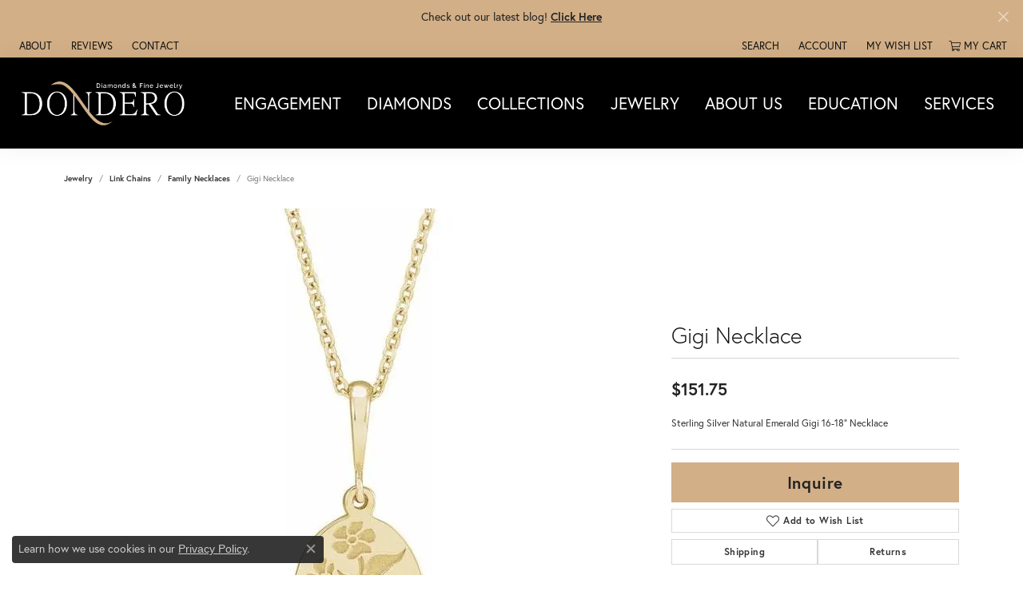

--- FILE ---
content_type: text/html; charset=UTF-8
request_url: https://www.donderojewelry.com/jewelry-details/family-necklaces/gigi-necklace/1449479
body_size: 18456
content:
<!DOCTYPE html>
<html lang="en">
	<head>
		<meta charset="utf-8">
		<title>Stuller Gigi Necklace 88064:139:P SS - Family Necklaces | Dondero's Jewelry | Vineland, NJ</title>	
		
		
		<link rel="preconnect" href="//v6master-brooks.shopfinejewelry.com/">
		<link rel="preconnect" href="https://cdn.jewelryimages.net/">
		
		<link rel="stylesheet" href="/css/_monolith.min.css?t=44477" media="all">
				
		
		
		<link rel="stylesheet" href="//v6master-brooks.shopfinejewelry.com/js/vendor/OwlCarousel2-2.3.4/dist/assets/owl.carousel.min.css?t=donderojewelry44477"  media="print" onload="this.media='all'">
		<link rel="stylesheet" href="//v6master-brooks.shopfinejewelry.com/js/vendor/magiczoomplus-commercial/magiczoomplus/magiczoomplus.css?t=donderojewelry44477"  media="print" onload="this.media='all'">
		<link rel="stylesheet" href="//v6master-brooks.shopfinejewelry.com/js/vendor/bootstrap4-datetimepicker-master/build/css/bootstrap-datetimepicker.min.css?t=donderojewelry44477"  media="print" onload="this.media='all'">
		<link rel="stylesheet" href="//v6master-brooks.shopfinejewelry.com/js/src/components/phone-number-input/css/phone-number-input.min.css?t=donderojewelry44477"  media="print" onload="this.media='all'">
		<link rel="stylesheet" href="//v6master-brooks.shopfinejewelry.com/js/vendor/jquery.realperson.package-2.0.1/jquery.realperson.css?t=donderojewelry44477"  media="print" onload="this.media='all'">
		<link rel="stylesheet" href="//v6master-brooks.shopfinejewelry.com/fonts/diamond-shapes/diashapes-v6.min.css" media="print" onload="this.media='all';">
		<link rel="stylesheet" href="//v6master-brooks.shopfinejewelry.com/fonts/ring-settings/big-ring-settings-style.min.css" media="print" onload="this.media='all';">
		<link rel="stylesheet" href="//v6master-brooks.shopfinejewelry.com/css/fragments/consentManagementPlatform.min.css" media="print" onload="this.media='all';">
		<link rel="stylesheet" href="//v6master-brooks.shopfinejewelry.com/css/fragments/toggleSwitch.min.css" media="print" onload="this.media='all';">
		<link rel="stylesheet" href="//v6master-brooks.shopfinejewelry.com/css/fragments/address-table.min.css" media="print" onload="this.media='all';">
		<link rel="stylesheet" href="//v6master-brooks.shopfinejewelry.com/fonts/icons/css/fontawesome-light.min.css" media="print" onload="this.media='all';">
		<link rel="stylesheet" href="//v6master-brooks.shopfinejewelry.com/fonts/icons/css/brands.min.css" media="print" onload="this.media='all';">
		<link rel="stylesheet" href="//v6master-brooks.shopfinejewelry.com/js/build/components/login/css/login.min.css?t=donderojewelry44477"  media="print" onload="this.media='all'">
		<link rel="stylesheet" href="/css/_login.min.css?t=donderojewelry44477"  media="print" onload="this.media='all'">
		<link rel="stylesheet" href="/css/_cart.min.css?t=donderojewelry44477"  media="print" onload="this.media='all'">
		<link rel="stylesheet" href="/css/_quick-search.min.css?t=donderojewelry44477"  media="print" onload="this.media='all'">
		<link rel="stylesheet" href="//v6master-brooks.shopfinejewelry.com/js/build/components/login/css/login.min.css?t=donderojewelry44477"  media="print" onload="this.media='all'">
		<link rel="stylesheet" href="/css/_wishlist.min.css?t=donderojewelry44477"  media="print" onload="this.media='all'">
			<link rel="stylesheet" href="//v6master-brooks.shopfinejewelry.com/css/pages/jewelry-details.min.css?t=donderojewelry44477" media="all">		
		
		<link rel="stylesheet" href="//v6master-brooks.shopfinejewelry.com/css/theme-olympus.css?t=44477" media="print" onload="this.media='all';">
		
		<link rel="stylesheet" href="/css/local.css?t=44477" media="all">
		<link rel="stylesheet" href="//v6master-brooks.shopfinejewelry.com/css/print.min.css?t=44477" media="print" type="text/css">
	
		<script data-load-position="inline">
			window.cmpSettings = {"useOptInConsentPolicy":false,"showConsentManagementOptions":false,"includeRolexCookieOptions":false,"includePersonalizationCookieOption":true,"forRolexHybrid":false,"rolexCMPVersion":1};
		</script>
		<script src="//v6master-brooks.shopfinejewelry.com/js/globalScripts/cookieBlocker.js" data-load-position="inline"></script>
		
		<script>
			var blockedCookieScripts = [];
		</script>		
		<!-- Global site tag (gtag.js) - Google Analytics -->
		<script data-load-position="early 0" async src="https://www.googletagmanager.com/gtag/js?id=UA-84799718-1"></script>
		<script data-load-position="inline">
			window.dataLayer = window.dataLayer || [];
			function gtag(){dataLayer.push(arguments);}
			gtag('js', new Date());

			gtag('config', 'UA-84799718-1'); 
		</script>		
		
		

		<!-- HEAD INCLUDES START -->
		<!-- Google Tag Manager -->

<script>(function(w,d,s,l,i){w[l]=w[l]||[];w[l].push({'gtm.start':

new Date().getTime(),event:'gtm.js'});var f=d.getElementsByTagName(s)[0],

j=d.createElement(s),dl=l!='dataLayer'?'&l='+l:'';j.async=true;j.src=

'https://www.googletagmanager.com/gtm.js?id='+i+dl;f.parentNode.insertBefore(j,f);

})(window,document,'script','dataLayer','GTM-NTFHSCP');</script>

<!-- End Google Tag Manager --><script>window.userCurrency = "USD";</script>
		<!-- HEAD INCLUDES END -->

		
					
		<script data-load-position="early 0">window.pageInfo={"itemID":"1449479","itemDetails":{"itemID":"1449479","masterID":"2257573","jewelryClassID":"130","itemUrl":null,"vendorID":"00183","edgeVendID":"","folderName":"stuller_inc","has1x1":"0","imgFileName":"88064139P.jpg","imgAlt1":"","imgFileName2":"","imgAlt2":"","imgFileName3":"","imgAlt3":"","imgFileName4":"","imgAlt4":"","imgFileName5":"","imgAlt5":"","videoFile":"","youtubeLink":"","imgUrl":"galleries\/stuller_inc\/88064139P.jpg","collectionID":"41","itemTitle":"Gigi Necklace","description":"Sterling Silver Natural Emerald Gigi 16-18\" Necklace","styleNo":"88064:139:P","vendorStyle":"00183-88064-RmFtaWx5TmVja2xhY2Vz","GUID":"","RFID":"","gender":"","ringSetting":"0","settingType":null,"centerStoneIncluded":"1","centerCtWt":"0.00","centerDiaShape":"0","centerDiaCut":"0","centerDiaClarity":"0","centerDiaColor":"0","centerDiaDimensions":"","centerDiaCertType":"0","centerDiaCertImg":"","centerDiaCertNo":"","centerDiaFluorescence":"0","centerDiaTable":"0.00","centerDiaDepth":"0.00","centerDiaCulet":"0","centerDiaPrice":"0.00","centerDiaPricePerCarat":"0.00","commonDiaCtWt":"0.00","commonDiaShape":"0","commonDiaCut":"0","commonDiaClarity":"0","commonDiaColor":"0","totalDiaCount":"0","totalDiaCtWt":"0.00","shapeRange":"","centerGemIncluded":"0","centerGemType":"6","centerGemShape":"1","centerGemstoneCtWt":"0.00","centerGemDimensions":"","centerGemQuality":"","gemstoneType":null,"gemstoneTypeA":"0","gemstoneTypeACtWt":"0.00","gemstoneTypeACount":"0","gemstoneTypeB":"0","gemstoneTypeBCtWt":"0.00","gemstoneTypeBCount":"0","gemstoneTypeC":"0","gemstoneTypeCCtWt":"0.00","gemstoneTypeCCount":"0","gemstoneTypeD":"0","gemstoneTypeDCtWt":"0.00","gemstoneTypeDCount":"0","gemstoneTypeE":"0","gemstoneTypeECtWt":"0.00","gemstoneTypeECount":"0","totalGemstoneWt":"0.00","fullMetalType":"Sterling Silver","metalType1":"SS","length":"16.00","lengthType":"In","width":"0.00","widthType":"","size":null,"color":null,"letter":null,"era":null,"ringSizes":"","stockLevel":"1","availability":"7-10","freeShipping":"0","weight":"2.57","weightType":"grams","enableCheckout":"0","lowCt":"0.00","highCt":"0.00","categoryTitle":"Family Necklaces","categoryUrl":"family-necklaces","h1Tag":"","parentCategoryTitle":"Link Chains","parentCategoryUrl":"link-chains","retail":151.75,"salePrice":0,"imgFileName_exists":null,"imgFileName_width":null,"imgFileName2_exists":null,"imgFileName2_width":null,"imgFileName3_exists":null,"imgFileName3_width":null,"imgFileName4_exists":null,"imgFileName4_width":null,"imgFileName5_exists":null,"imgFileName5_width":null,"nonStandardImage":null,"similarSKUs":"{\"idList\":[\"1436179\",\"1436983\",\"1442067\",\"1467239\",\"1467209\",\"1471087\",\"1476331\",\"1480061\",\"1440331\",\"1449437\"],\"ctime\":1700690671}","itemMetaTitle":"","itemMetaKeywords":"","itemMetaDescription":"","itemVisible":"1","autoUpdate":"1","collectionTitle":"Stuller","collectionUrl":"stuller","logoWhite":"stuller-logo-white","copyHybrid":"Since its founding in 1970 Stuller has been creating a wide range of beautiful products including bridal jewelry, finished jewelry, mountings, diamonds, gemstones, findings and metals.","masterCollectionID":"00189","jsonData":null,"fixedShippingPrice":"0.00","metalFinish":"","style":"","watchType":"","watchBraceletMaterial":"","watchBraceletColor":"","watchCaseSize":"","watchCaseMaterial":"","watchCrystalType":"","watchBezel":"","watchDialColor":"","watchDialShape":"","watchDialType":"","watchMovement":"","watchWaterResistance":"","watchFunctions":"","watchBraceletStyle":"","commonStoneType":"0","hidePrice":"0","excludeFromCoupons":"0","isERDBrand":"0","collection":"","fretail":"$151.75","fsalePrice":"$0.00","collectionLogoURL":"\/\/collections.jewelryimages.net\/collections_logos\/stuller-logo-white.jpg","imageSource":"\/\/cdn.jewelryimages.net\/galleries\/stuller_inc\/88064139P.jpg?v=44"},"baseSKU":"00183-88064-RmFtaWx5TmVja2xhY2Vz","baseSKURaw":"64-RmFtaWx5TmVja2xhY2Vz","jewelryClassID":"130","jsonData":false,"styleNo":"88064:139:P","scrambledStlyeNo":"","itemTitle":"Gigi Necklace","itemVisible":"1","categoryUrl":"family-necklaces","collectionID":"41","edgeVendID":"","vendorID":"00183","erdLegacyUrl":false,"variationStyle":"","imageBaseURL":"","image1":"\/\/cdn.jewelryimages.net\/galleries\/stuller_inc\/88064139P.jpg?v=44","image2":"","image3":"","image4":"","image5":"","image6":"","variationColNames":"[]","ringSizeHasJSON":false,"ringSizeJSON":"","session":"766157f73469c1e100f4c8963e2b4dc2","referer":"","hideDecimals":"0","hideAllPrices":"0","price":151.75,"currency":"USD","hidePriceMessage":"Call for Price","calculateLiveSettingPrice":false,"metalType":"SS","metalFinish":"","diamondQuality":"","priceAdj":1,"forexMultiplier":1,"similarItems":{"success":true,"retArr":[{"imageSource":"\/\/cdn.jewelryimages.net\/galleries\/stuller_inc\/87764112P.jpg?v=44","itemUrl":"\/jewelry-details\/family-necklaces\/accented-mama-necklace\/1440331","itemTitle":"Accented Mama Necklace","retail":"1230.90","salePrice":"0.00"},{"imageSource":"\/\/cdn.jewelryimages.net\/galleries\/stuller_inc\/88064117P.jpg?v=44","itemUrl":"\/jewelry-details\/family-necklaces\/gigi-necklace\/1449437","itemTitle":"Gigi Necklace","retail":"122.08","salePrice":"0.00"},{"imageSource":null,"itemUrl":null,"itemTitle":null,"retail":null,"salePrice":null}],"date":1700690671000},"enableCustomerWishlist":"1","enableGuestWishlist":"1","customer":{"loggedIn":false,"hasGuestWishlist":false,"firstName":"","lastName":"","email":"","phone":""},"lowCt":"0.00","highCt":"0.00","shapeRange":"","showChatButtonJewelryDetails":"0","jewelryDescriptionShowMoreButton":true,"affirmPublicKey":"","financingPageVisibility":"1","storename":"Dondero's Jewelry","storeaddress":"<br>Dondero's Jewelry<br>2439 N Delsea Drive<br>Vineland, NJ 08360<br>","cartButtonDefaultText":"Add to Cart","availableLocationInputHTML":"<input type=\"hidden\" value=\"1\" name=\"location\" class=\"appt-location\">","locationDayTime":{"1":{"locationName":"Dondero's Jewelry","daysOfWeekDisabled":[0,1],"timeOfDay":{"2":{"open":"10:00:00","close":"17:00:00"},"3":{"open":"10:00:00","close":"17:00:00"},"4":{"open":"10:00:00","close":"18:30:00"},"5":{"open":"10:00:00","close":"17:00:00"},"6":{"open":"10:00:00","close":"14:30:00"}},"closedHolidayDates":[],"adjustedHolidayHours":[]}},"locationsFieldInquiries":"1","customerID":null};</script>			
		
<script>
	window.enableEcommerce = "1";
</script>

		
<script>
	window.fbAppId = "338201357288162";
</script>

		
	<script>
		window.googleAppId = "522739862603-9cnc28esu2ntos9aevhluql3ikdjgqpo.apps.googleusercontent.com";
	</script>

		<script type="application/ld+json">{"@context":"https:\/\/schema.org","@type":"Product","name":"Gigi Necklace","image":["\/\/cdn.jewelryimages.net\/galleries\/stuller_inc\/88064139P.jpg?v=44"],"description":"Sterling Silver Natural Emerald Gigi 16-18\" Necklace","sku":"88064:139:P","mpn":"00183-88064-RmFtaWx5TmVja2xhY2Vz","brand":{"@type":"Brand","name":"Stuller"},"offers":{"@type":"Offer","url":"https:\/\/www.donderojewelry.com\/jewelry-details\/family-necklaces\/gigi-necklace\/1449479","priceCurrency":"USD","price":"151.75","priceValidUntil":"2026-02-20","availability":"https:\/\/schema.org\/InStock","shippingDetails":{"@type":"OfferShippingDetails","shippingRate":{"@type":"MonetaryAmount","currency":"USD"},"shippingDestination":{"@type":"DefinedRegion","addressCountry":"US"},"deliveryTime":{"@type":"ShippingDeliveryTime","handlingTime":{"@type":"QuantitativeValue","minValue":"7","maxValue":"10"},"businessDays":{"@type":"OpeningHoursSpecification","dayOfWeek":["https:\/\/schema.org\/Tuesday","https:\/\/schema.org\/Wednesday","https:\/\/schema.org\/Thursday","https:\/\/schema.org\/Friday","https:\/\/schema.org\/Saturday"]}}}}}</script>
		<meta name="description" content="Shop Stuller Family Necklaces like this 88064:139:P Gigi Necklace at Dondero's Jewelry in Vineland NJ">
		<meta name="referrer" content="strict-origin-when-cross-origin">
		<meta name="keywords" content="">
		<meta name="viewport" content="width=device-width, initial-scale=1">
		<!-- Open Graph Meta -->
		<meta property="og:title" content="Gigi Necklace">
		<meta property="og:description" content="Sterling Silver Natural Emerald Gigi 16-18&quot; Necklace">
		<meta property="og:image" content="https://cdn.jewelryimages.net/galleries/stuller_inc/88064139P.jpg?v=44">
		<meta property="product:brand" content="Stuller">
		<meta property="product:availability" content="Ships in 7-10 Business Days">
		<meta property="product:condition" content="new">
		<meta property="product:price:amount" content="$151.75">
		<meta property="product:price:currency" content="USD">
		<meta property="product:retailer_item_id" content="1449479">
		<!-- End Graph Meta -->

		
	</head>
	<body id="jewelry-details" class=" icofont-fontawesome-light" data-theme="olympus">		
		<!-- START BODY INCLUDE -->
		<!-- Google Tag Manager (noscript) -->

<noscript><iframe src="https://www.googletagmanager.com/ns.html?id=GTM-NTFHSCP"

height="0" width="0" style="display:none;visibility:hidden"></iframe></noscript>

<!-- End Google Tag Manager (noscript) -->
		<!-- END BODY INCLUDE -->
		
		<!-- No podium chat active -->
		
		
		<div id='accessibility-skip-links' data-breakpoint='md'><a class="skippy sr-only sr-only-focusable" href="#main-sections"><span class="skippy-text">Skip to main content</span></a><a class="skippy sr-only sr-only-focusable" href="#footer"><span class="skippy-text">Skip to footer</span></a></div>


			<div class="alert alert-global" role="alert">
				Check out our latest blog!	
					<a href="https://www.donderojewelry.com/blog" class="alert-link" role="button">Click Here</a>	
				<button type="button" class="btn-close btn-close-white close" data-bs-dismiss="alert" aria-label="Close"></button>
			</div>

		<div class="container-fluid toolbar top ">
			<div class="toolbar-inner align-items-center justify-content-center justify-content-sm-center justify-content-md-between justify-content-lg-between" role="toolbar" aria-label="Primary toolbar">
				<ul class="left"><li class="toolbar-item  item-"><a href="#" role="link" ><span>About</span></a></li><li class="toolbar-item  item-"><a href="/testimonials" role="link" ><span>Reviews</span></a></li><li class="toolbar-item  item-"><a href="/contact" role="link" ><span>Contact</span></a></li>
				</ul>
				<ul class="right">
			<li class="toolbar-item dropdown  item-search">
				<a href="javascript:void(0)" role="button" class="dropdown-toggle" data-bs-toggle="dropdown" data-bs-hover="dropdown" aria-haspopup="menu" aria-expanded="false" id="top-menu-item-right-search-1" aria-label="Search"><span>Search</span><span class="sr-only">Toggle Toolbar Search Menu</span></a>
				<div class="dropdown-menu menu-search dropdown-menu-right" aria-labelledby="top-menu-item-right-search-1" role="presentation">
					<div class="px-2">
						<form action="/jewelry" role="search" method="GET" aria-label="Site search">
							<div class="input-group">
								<label for="toolbar-search-kw" class="sr-only">Search for...</label>
								<input type="text" class="form-control" id="toolbar-search-kw" name="kw" placeholder="Search for...">
								<span class="input-group-btn">
									<button class="btn btn-default px-3" type="submit" role="button" aria-label="Submit search"><i class="icon-search" aria-hidden="true"></i></button>
								</span>
							</div>
						</form>
					</div>
				</div>
			</li>
			<li class="toolbar-item dropdown  item-account">
				<a href="javascript:void(0)" role="button" class="dropdown-toggle" data-bs-toggle="dropdown" data-bs-hover="dropdown" aria-haspopup="dialog" aria-controls="top-menu-login-dialog-right-account-2" aria-expanded="false" id="top-menu-item-right-account-2" aria-label="My Account Menu"><span>Account</span><span class="sr-only">Toggle My Account Menu</span></a>
				<div class="dropdown-menu menu-account dropdown-menu-right my-account-dropdown punchmarkLogin">
					<div id="top-menu-login-dialog-right-account-2" role="dialog" aria-modal="true" aria-labelledby="top-menu-login-dialog-title-right-account-2" class="loginWrap OG">
						<div id="top-menu-login-dialog-title-right-account-2" class="sr-only">Login</div>
						<form class="login">
							<div class="form-floating">
								<input type="text" name="username" id="top-menu-username-right-account-2" placeholder="username" class="form-control input-md" autocomplete="off" value="">
								<label for="top-menu-username-right-account-2" class="">Username</label>
							</div>
							<div class="form-floating mt-1">
								<input type="password" name="password" id="top-menu-password-right-account-2" placeholder="password" class="form-control input-md" autocomplete="off" value="">
								<label for="top-menu-password-right-account-2" class="passwordLabel">Password</label>
							</div>
							<div class="form-group d-flex justify-content-between mb-3">
								<a tabindex="-1" role="button" class="small fw-bold cursor-pointer mt-2 invisible">Forgot Password?</a>
							</div>
							<button class="btn btn-primary btn-lg btn-block" type="submit">Log In</button>
						</form>
						<p class="pt-3 small text-center mb-0 signUp">
							Don&rsquo;t have an account?
							<a href="/register" class="fw-bold d-block">Sign up now</a>
						</p>
					</div>
				</div>
			</li>
			<li class="toolbar-item dropdown wishlist item-wishlist">
				<a href="javascript:void(0)" role="button" class="dropdown-toggle" data-bs-toggle="dropdown" data-bs-hover="dropdown" aria-haspopup="menu" aria-expanded="false" id="top-menu-item-right-wishlist-3" aria-label="My Wish List"><span>My Wish List</span><span class="sr-only">Toggle My Wish List</span></a>
				<div class="dropdown-menu menu-wishlist dropdown-menu-right global-wish-list-dropdown" data-type="item" data-src="wishlist" data-parent="" data-thumbs="1" data-action="get_items" data-count="3" data-template="template-wishlist-item" aria-labelledby="top-menu-item-right-wishlist-3"></div>
				<script type="text/x-tmpl" id="template-wishlist-item">
					{% if (o.length) { %}
						{% for (var i=0; i<o.length; i++) { %}
							<div class="wishlist-item media">
								<a href="{%=o[i].itemUrl%}" class="media-thumb">
									<div class="image-div" style="background-image:url({%=o[i].fullImage%});">
										<img src="https://placeholder.shopfinejewelry.com/150x150" class="placeholder" alt="">
									</div>
								</a>
								<div class="media-body">
									<h6 class="media-heading text-truncate">{%=o[i].itemTitle%}</h6>
									<span class="media-description text-truncate">Style #: {%#o[i].styleNo%}</span>
									{% if (o[i].salePrice > 0 && o[i].retail > 0) { %}
										<span class="media-price"><strike>${%=o[i].salePrice%}</strike> ${%=o[i].retail%}</span>
									{% } else if(o[i].retail == 0.00 || o[i].retail == "") { %}
										<span class="media-price">Call for Price</span>
									{% } else { %}
										<span class="media-price">${%=o[i].retail%}</span>
									{% } %}
								</div>
							</div>
						{% } %}
						<div class="px-2">
							<a href="/myaccount-wishlist" class="btn btn-primary btn-md btn-block btn-view-wishlist">View My Wish List</a>
						</div>
					{% } else { %}
						<div class="wishlist-empty">
							<div class="menu-cart-subtotal px-20">
								<p class="text-center">You have no items in your wish list.</p>
							</div>
							<div class="menu-cart-buttons">
								<a href="/jewelry" class="btn btn-primary btn-block">Browse Jewelry</a>
							</div>
						</div>
					{% } %}
				</script>
			</li>
				<li class="toolbar-item dropdown  item-cart">
					<a href="javascript:void(0)" role="button" class="dropdown-toggle" data-bs-toggle="dropdown" data-bs-hover="dropdown" aria-haspopup="menu" aria-expanded="false" id="top-menu-item-right-cart-4" aria-label="My Shopping Cart"><i class="icon-shopping-cart"></i><span>My Cart</span><span class="sr-only">Toggle My Shopping Cart</span></a>
					<div class="dropdown-menu menu-cart dropdown-menu-right global-cart-dropdown" data-type="item" data-src="cart_nav" data-action="get_cart_items" data-template="template-cart-item" aria-labelledby="top-menu-item-right-cart-4">
					</div>
					<script type="text/x-tmpl" id="template-cart-item">
						{% if (o.items.length) { %}
							{% for (var i in o.items) { %}
								<div class="wishlist-item media">
									<a href="javascript:void(0)" role="button" class="media-thumb">
										<div class="image-div" style="background-image:url({%=o.items[i].imgUrl%});">
											<img src="https://placeholder.shopfinejewelry.com/150x150" class="placeholder" alt="">
										</div>
									</a>
									<div class="media-body">
										<h6 class="media-heading text-truncate">{%#o.items[i].itemTitle%}</h6>
									<span class="media-description text-truncate">Style #: {%#o.items[i].sku%}</span>
										{%  if(o.items[i].price == 0.00 || o.items[i].price == "") { %}
											<span class="media-price">Call for Price</span>
										{% } else { %}
											<span class="media-price">{%=o.items[i].price%}</span>
										{% } %}
									</div>
								</div>
							{% } %}
							<div class="px-2">
								<a href="/cart" class="btn btn-primary btn-md btn-block btn-view-wishlist">View My Cart</a>
							</div>
						{% } else { %}
							<div class="">
								<div class="menu-cart-subtotal px-20">
									<p class="text-center">You have no items in your cart.</p>
								</div>
								<div class="menu-cart-buttons">
									<a href="/jewelry" class="btn btn-primary btn-block">Browse Jewelry</a>
								</div>
							</div>
						{% } %}
					</script>
				</li>
				</ul>
			</div>
		</div>
<header class="sticky-sm sticky-md sticky-lg">
	<div class="container-fluid main-content">				
		<div class="row">
			<div class="col main-content-col d-block d-md-flex nav-inline align-items-center ">
				
				
		<a href="/" id="logo" aria-label="Dondero's Jewelry logo - Go to homepage">
			<img src="https://cdn.jewelryimages.net/static/donderosjewelry/images/themeLogo.png?width=384" width="384" height="112" alt="Dondero's Jewelry logo" class="mx-auto" loading="eager" decoding="sync" fetchpriority="high">
		</a>
				<!-- Nav generated 20260121050306 -->

<nav class="navbar w-sm-100 navbar-expand-md navbar-menu-position-default " id="website-navigation" aria-label="Primary">
	
<button class="navbar-toggler d-inline-block d-md-none" id="nav-toggle" type="button" data-animation="animation-2" data-bs-toggle="collapse" data-bs-target="#main-navigation" aria-controls="main-navigation" aria-expanded="false" aria-label="Toggle navigation">
	<span class="navbar-toggler-icon" aria-hidden="true">
		<span></span>
		<span></span>
		<span></span>
	</span>
</button>
	<div class="collapse navbar-collapse justify-content-center" id="main-navigation">
		<div class='container-fluid inner-nav  px-0'>
		<ul class="navbar-nav justify-content-around align-items-center " id="menubar-left" aria-label="Primary site menu">
		<li class="dropdown nav-item "><a href="javascript:void(0)" data-bs-toggle="dropdown" aria-expanded="false" aria-haspopup="true" class="nav-link " id="menu-item-default-1">Engagement</a><ul class="dropdown-menu  menu-default dropdown-menu-left" aria-labelledby="menu-item-default-1"><li><a href="/ringsettings" data-url="/ringsettings"  class="dropdown-item dropdown-item-parent "  id="submenu-item-default-1-1">Start with the Ring</a></li><li><a href="/ringsettings-diamonds" data-url="/ringsettings-diamonds"  class="dropdown-item dropdown-item-parent "  id="submenu-item-default-1-2">Start with the Diamond</a></li><li><a href="/jewelry/bridal-jewelry/complete-engagement-rings" data-url="/jewelry/bridal-jewelry/complete-engagement-rings"  class="dropdown-item dropdown-item-parent "  id="submenu-item-default-1-3">Shop Engagement Rings</a></li><li><a href="/education-diamonds" data-url="/education-diamonds"  class="dropdown-item dropdown-item-parent "  id="submenu-item-default-1-4">Diamond Education</a></li><li><a href="/make-an-appointment" data-url="/make-an-appointment"  class="dropdown-item dropdown-item-parent "  id="submenu-item-default-1-5">Make an Appointment</a></li><li><a href="/benchmark-ring-lab" data-url="/benchmark-ring-lab"  class="dropdown-item dropdown-item-parent "  id="submenu-item-default-1-6">Build Your Wedding Band</a></li></ul><!-- .dropdown-menu --></li>
		<li class=" nav-item "><a href="/diamonds" class="nav-link ">Diamonds</a></li>
		<li class="dropdown nav-item "><a href="javascript:void(0)" data-bs-toggle="dropdown" aria-expanded="false" aria-haspopup="true" class="nav-link " id="menu-item-brand-list-3">Collections</a><ul class="dropdown-menu  menu-brand-list dropdown-menu-left brand-list-dropdown" aria-labelledby="menu-item-brand-list-3"><li><a href="/brand/Allison-Kaufman" class="dropdown-item dropdown-item-parent" data-title="Allison Kaufman">Allison Kaufman</a></li><li><a href="/brand/ammara-stone" class="dropdown-item dropdown-item-parent" data-title="Ammara Stone">Ammara Stone</a></li><li><a href="/brand/benchmark" class="dropdown-item dropdown-item-parent" data-title="Benchmark">Benchmark</a></li><li><a href="/brand/Carizza" class="dropdown-item dropdown-item-parent" data-title="Carizza">Carizza</a></li><li><a href="/brand/carla-nancy-b" class="dropdown-item dropdown-item-parent" data-title="Carla/Nancy B">Carla/Nancy B</a></li><li><a href="/brand/celebration" class="dropdown-item dropdown-item-parent" data-title="Celebration">Celebration</a></li><li><a href="/brand/chisel" class="dropdown-item dropdown-item-parent" data-title="Chisel">Chisel</a></li><li><a href="/brand/Citizen" class="dropdown-item dropdown-item-parent" data-title="Citizen">Citizen</a></li><li><a href="/brand/desmos" class="dropdown-item dropdown-item-parent" data-title="Desmos">Desmos</a></li><li><a href="/brand/dondero-collection" class="dropdown-item dropdown-item-parent" data-title="Dondero Collection">Dondero Collection</a></li><li><a href="/brand/elle" class="dropdown-item dropdown-item-parent" data-title="ELLE">ELLE</a></li><li><a href="/brand/ever-ever" class="dropdown-item dropdown-item-parent" data-title="Ever &amp; Ever">Ever &amp; Ever</a></li><li><a href="/brand/forever-elegant" class="dropdown-item dropdown-item-parent" data-title="Forever Elegant">Forever Elegant</a></li><li><a href="/brand/hl-manufacturing" class="dropdown-item dropdown-item-parent" data-title="HL Manufacturing">HL Manufacturing</a></li><li><a href="/brand/kelly-waters" class="dropdown-item dropdown-item-parent" data-title="Kelly Waters">Kelly Waters</a></li><li><a href="/brand/Leslie-s" class="dropdown-item dropdown-item-parent" data-title="Leslie's">Leslie's</a></li><li><a href="/brand/lovebright" class="dropdown-item dropdown-item-parent" data-title="Lovebright">Lovebright</a></li><li><a href="/brand/luvente" class="dropdown-item dropdown-item-parent" data-title="Luvente">Luvente</a></li><li><a href="/brand/midas" class="dropdown-item dropdown-item-parent" data-title="Midas">Midas</a></li><li><a href="/brand/movado" class="dropdown-item dropdown-item-parent" data-title="Movado">Movado</a></li><li><a href="/brand/oro-gold-silver" class="dropdown-item dropdown-item-parent" data-title="Oro Gold &amp; Silver">Oro Gold &amp; Silver</a></li><li><a href="/brand/Ostbye" class="dropdown-item dropdown-item-parent" data-title="Ostbye">Ostbye</a></li><li><a href="/brand/overnight" class="dropdown-item dropdown-item-parent" data-title="Overnight">Overnight</a></li><li><a href="/brand/Rembrandt-Charms" class="dropdown-item dropdown-item-parent" data-title="Rembrandt Charms">Rembrandt Charms</a></li><li><a href="/brand/roman-jules" class="dropdown-item dropdown-item-parent" data-title="Roman + Jules">Roman + Jules</a></li><li><a href="/brand/royal-chain" class="dropdown-item dropdown-item-parent" data-title="Royal Chain">Royal Chain</a></li><li><a href="/brand/Simon-G" class="dropdown-item dropdown-item-parent" data-title="Simon G">Simon G</a></li><li><a href="/brand/stuller" class="dropdown-item dropdown-item-parent" data-title="Stuller">Stuller</a></li><li><a href="/brand/sylvie" class="dropdown-item dropdown-item-parent" data-title="Sylvie">Sylvie</a></li><li><a href="/brand/unique-settings" class="dropdown-item dropdown-item-parent" data-title="Unique Settings">Unique Settings</a></li><li><a href="/brand/zeghani" class="dropdown-item dropdown-item-parent" data-title="Zeghani">Zeghani</a></li></ul><!-- div or ul.dropdown-menu --></li>
		<li class="dropdown nav-item "><a href="javascript:void(0)" data-bs-toggle="dropdown" aria-expanded="false" aria-haspopup="true" class="nav-link " id="menu-item-cat-list-4">Jewelry</a><ul class="dropdown-menu  menu-cat-list dropdown-menu-left cat-list-dropdown" aria-labelledby="menu-item-cat-list-4"><li><a href="/jewelry/childrens-jewelry" class="dropdown-item dropdown-item-parent" data-title="Children's Jewelry">Children's Jewelry</a></li><li class="dropdown dropdown-submenu"><a href="/jewelry/bridal-jewelry" data-url="/jewelry/bridal-jewelry" class="dropdown-item dropdown-item-parent parent-has-kids" id="submenu-item-cat-list-2">Bridal Jewelry</a><ul class="dropdown-menu dropdown-menu-left dropdown-menu-children" aria-labelledby="submenu-item-cat-list-2" role="menu"><li role="none"><a class="dropdown-item" href="/jewelry/complete-engagement-rings" role="menuitem">Complete Engagement Rings</a></li><li role="none"><a class="dropdown-item" href="/jewelry/engagement-ring-mountings" role="menuitem">Engagement Ring Mountings</a></li><li role="none"><a class="dropdown-item" href="/jewelry/diamond-wedding-bands" role="menuitem">Diamond Wedding Bands</a></li><li role="none"><a class="dropdown-item" href="/jewelry/wedding-bands" role="menuitem">Wedding Bands</a></li><li role="none"><a class="dropdown-item" href="/jewelry/ring-enhancers" role="menuitem">Ring Enhancers</a></li></ul></li><li class="dropdown dropdown-submenu"><a href="/jewelry/rings" data-url="/jewelry/rings" class="dropdown-item dropdown-item-parent parent-has-kids" id="submenu-item-cat-list-3">Rings</a><ul class="dropdown-menu dropdown-menu-left dropdown-menu-children" aria-labelledby="submenu-item-cat-list-3" role="menu"><li role="none"><a class="dropdown-item" href="/jewelry/diamond-fashion-rings" role="menuitem">Diamond Fashion Rings</a></li><li role="none"><a class="dropdown-item" href="/jewelry/gold-fashion-rings" role="menuitem">Gold Fashion Rings</a></li><li role="none"><a class="dropdown-item" href="/jewelry/gemstone-rings" role="menuitem">Gemstone Rings</a></li><li role="none"><a class="dropdown-item" href="/jewelry/silver-rings" role="menuitem">Silver Rings</a></li><li role="none"><a class="dropdown-item" href="/jewelry/mens-rings" role="menuitem">Men's Rings</a></li><li role="none"><a class="dropdown-item" href="/jewelry/gemstone-fashion-rings" role="menuitem">Gemstone Fashion Rings</a></li><li role="none"><a class="dropdown-item" href="/jewelry/mens-wedding-bands" role="menuitem">Men's Wedding Bands</a></li><li role="none"><a class="dropdown-item" href="/jewelry/womens-wedding-bands" role="menuitem">Women's Wedding Bands</a></li><li role="none"><a class="dropdown-item" href="/jewelry/fashion-rings" role="menuitem">Fashion Rings</a></li><li role="none"><a class="dropdown-item" href="/jewelry/family-rings" role="menuitem">Family Rings</a></li><li role="none"><a class="dropdown-item" href="/jewelry/engagement-rings" role="menuitem">Engagement Rings</a></li><li role="none"><a class="dropdown-item" href="/jewelry/womens-diamond-rings" role="menuitem">Women's Diamond Rings</a></li><li role="none"><a class="dropdown-item" href="/jewelry/wrap-rings" role="menuitem">Wrap Rings</a></li><li role="none"><a class="dropdown-item" href="/jewelry/diamond-rings" role="menuitem">Diamond Rings</a></li><li role="none"><a class="dropdown-item" href="/jewelry/semi-mount-engagement-rings" role="menuitem">Semi-mount Engagement Rings</a></li><li role="none"><a class="dropdown-item" href="/jewelry/anniversary-rings" role="menuitem">Anniversary Rings</a></li></ul></li><li class="dropdown dropdown-submenu"><a href="/jewelry/earrings" data-url="/jewelry/earrings" class="dropdown-item dropdown-item-parent parent-has-kids" id="submenu-item-cat-list-4">Earrings</a><ul class="dropdown-menu dropdown-menu-left dropdown-menu-children" aria-labelledby="submenu-item-cat-list-4" role="menu"><li role="none"><a class="dropdown-item" href="/jewelry/diamond-earrings" role="menuitem">Diamond Earrings</a></li><li role="none"><a class="dropdown-item" href="/jewelry/gemstone-earrings" role="menuitem">Gemstone Earrings</a></li><li role="none"><a class="dropdown-item" href="/jewelry/gold-earrings" role="menuitem">Gold Earrings</a></li><li role="none"><a class="dropdown-item" href="/jewelry/silver-earrings" role="menuitem">Silver Earrings</a></li></ul></li><li class="dropdown dropdown-submenu"><a href="/jewelry/fashion-earrings" data-url="/jewelry/fashion-earrings" class="dropdown-item dropdown-item-parent parent-has-kids" id="submenu-item-cat-list-5">Fashion Earrings</a><ul class="dropdown-menu dropdown-menu-left dropdown-menu-children" aria-labelledby="submenu-item-cat-list-5" role="menu"><li role="none"><a class="dropdown-item" href="/jewelry/diamond-fashion-earrings" role="menuitem">Diamond Fashion Earrings</a></li><li role="none"><a class="dropdown-item" href="/jewelry/stud-earrings" role="menuitem">Stud Earrings</a></li><li role="none"><a class="dropdown-item" href="/jewelry/hoop-earrings" role="menuitem">Hoop Earrings</a></li><li role="none"><a class="dropdown-item" href="/jewelry/drop-earrings" role="menuitem">Drop Earrings</a></li><li role="none"><a class="dropdown-item" href="/jewelry/solitaire-earrings" role="menuitem">Solitaire Earrings</a></li></ul></li><li class="dropdown dropdown-submenu"><a href="/jewelry/necklaces" data-url="/jewelry/necklaces" class="dropdown-item dropdown-item-parent parent-has-kids" id="submenu-item-cat-list-6">Necklaces</a><ul class="dropdown-menu dropdown-menu-left dropdown-menu-children" aria-labelledby="submenu-item-cat-list-6" role="menu"><li role="none"><a class="dropdown-item" href="/jewelry/diamond-necklaces" role="menuitem">Diamond Necklaces</a></li><li role="none"><a class="dropdown-item" href="/jewelry/gemstone-necklaces" role="menuitem">Gemstone Necklaces</a></li><li role="none"><a class="dropdown-item" href="/jewelry/silver-necklaces" role="menuitem">Silver Necklaces</a></li><li role="none"><a class="dropdown-item" href="/jewelry/fashion-necklaces" role="menuitem">Fashion Necklaces</a></li><li role="none"><a class="dropdown-item" href="/jewelry/diamond-fashion-necklaces" role="menuitem">Diamond Fashion Necklaces</a></li><li role="none"><a class="dropdown-item" href="/jewelry/fashion-pendants" role="menuitem">Fashion Pendants</a></li><li role="none"><a class="dropdown-item" href="/jewelry/chains" role="menuitem">Chains</a></li><li role="none"><a class="dropdown-item" href="/jewelry/religious-necklaces" role="menuitem">Religious Necklaces</a></li><li role="none"><a class="dropdown-item" href="/jewelry/religious-pendants" role="menuitem">Religious Pendants</a></li><li role="none"><a class="dropdown-item" href="/jewelry/rembrandt-charms" role="menuitem">Rembrandt Charms</a></li></ul></li><li class="dropdown dropdown-submenu"><a href="/jewelry/bracelets" data-url="/jewelry/bracelets" class="dropdown-item dropdown-item-parent parent-has-kids" id="submenu-item-cat-list-7">Bracelets</a><ul class="dropdown-menu dropdown-menu-left dropdown-menu-children" aria-labelledby="submenu-item-cat-list-7" role="menu"><li role="none"><a class="dropdown-item" href="/jewelry/diamond-bracelets" role="menuitem">Diamond Bracelets</a></li><li role="none"><a class="dropdown-item" href="/jewelry/gemstone-bracelets" role="menuitem">Gemstone Bracelets</a></li><li role="none"><a class="dropdown-item" href="/jewelry/gold-bracelets" role="menuitem">Gold Bracelets</a></li><li role="none"><a class="dropdown-item" href="/jewelry/silver-bracelets" role="menuitem">Silver Bracelets</a></li><li role="none"><a class="dropdown-item" href="/jewelry/charm-bracelets" role="menuitem">Charm Bracelets</a></li><li role="none"><a class="dropdown-item" href="/jewelry/anklets" role="menuitem">Anklets</a></li></ul></li><li class="dropdown dropdown-submenu"><a href="/jewelry/watches" data-url="/jewelry/watches" class="dropdown-item dropdown-item-parent parent-has-kids" id="submenu-item-cat-list-8">Watches</a><ul class="dropdown-menu dropdown-menu-left dropdown-menu-children" aria-labelledby="submenu-item-cat-list-8" role="menu"><li role="none"><a class="dropdown-item" href="/jewelry/ladies-watches" role="menuitem">Ladies Watches</a></li><li role="none"><a class="dropdown-item" href="/jewelry/mens-watches" role="menuitem">Men's Watches</a></li><li role="none"><a class="dropdown-item" href="/jewelry/unisex-watches" role="menuitem">Unisex Watches</a></li></ul></li><li><a href="/jewelry/good-byes" class="dropdown-item dropdown-item-parent" data-title="Good Byes">Good Byes</a></li><li><a href="/jewelry/roses" class="dropdown-item dropdown-item-parent" data-title="Roses">Roses</a></li><li><a href="/jewelry/gift-cards" class="dropdown-item dropdown-item-parent" data-title="Gift Cards">Gift Cards</a></li><li><a href="/jewelry/jewelry-under-250" class="dropdown-item dropdown-item-parent" data-title="Jewelry Under $250">Jewelry Under $250</a></li><li><a href="/jewelry/heart-necklaces" class="dropdown-item dropdown-item-parent" data-title="Heart Necklaces">Heart Necklaces</a></li><li class="dropdown dropdown-submenu"><a href="/jewelry/" data-url="/jewelry/" class="dropdown-item dropdown-item-parent parent-has-kids" id="submenu-item-cat-list-14"></a><ul class="dropdown-menu dropdown-menu-left dropdown-menu-children" aria-labelledby="submenu-item-cat-list-14" role="menu"><li role="none"><a class="dropdown-item" href="/jewelry/chain-bracelets" role="menuitem">Chain Bracelets</a></li></ul></li><li class="dropdown dropdown-submenu"><a href="/jewelry/" data-url="/jewelry/" class="dropdown-item dropdown-item-parent parent-has-kids" id="submenu-item-cat-list-15"></a><ul class="dropdown-menu dropdown-menu-left dropdown-menu-children" aria-labelledby="submenu-item-cat-list-15" role="menu"><li role="none"><a class="dropdown-item" href="/jewelry/fashion-bracelets" role="menuitem">Fashion Bracelets</a></li></ul></li><li class="dropdown dropdown-submenu"><a href="/jewelry/" data-url="/jewelry/" class="dropdown-item dropdown-item-parent parent-has-kids" id="submenu-item-cat-list-16"></a><ul class="dropdown-menu dropdown-menu-left dropdown-menu-children" aria-labelledby="submenu-item-cat-list-16" role="menu"><li role="none"><a class="dropdown-item" href="/jewelry/bead-bracelets" role="menuitem">Bead Bracelets</a></li></ul></li><li class="dropdown dropdown-submenu"><a href="/jewelry/" data-url="/jewelry/" class="dropdown-item dropdown-item-parent parent-has-kids" id="submenu-item-cat-list-17"></a><ul class="dropdown-menu dropdown-menu-left dropdown-menu-children" aria-labelledby="submenu-item-cat-list-17" role="menu"><li role="none"><a class="dropdown-item" href="/jewelry/religious-bracelets" role="menuitem">Religious Bracelets</a></li></ul></li><li class="dropdown dropdown-submenu"><a href="/jewelry/" data-url="/jewelry/" class="dropdown-item dropdown-item-parent parent-has-kids" id="submenu-item-cat-list-18"></a><ul class="dropdown-menu dropdown-menu-left dropdown-menu-children" aria-labelledby="submenu-item-cat-list-18" role="menu"><li role="none"><a class="dropdown-item" href="/jewelry/gemstone-bangle-bracelets" role="menuitem">Gemstone Bangle Bracelets</a></li></ul></li><li class="dropdown dropdown-submenu"><a href="/jewelry/" data-url="/jewelry/" class="dropdown-item dropdown-item-parent parent-has-kids" id="submenu-item-cat-list-19"></a><ul class="dropdown-menu dropdown-menu-left dropdown-menu-children" aria-labelledby="submenu-item-cat-list-19" role="menu"><li role="none"><a class="dropdown-item" href="/jewelry/tennis-bracelets" role="menuitem">Tennis Bracelets</a></li></ul></li><li class="dropdown dropdown-submenu"><a href="/jewelry/" data-url="/jewelry/" class="dropdown-item dropdown-item-parent parent-has-kids" id="submenu-item-cat-list-20"></a><ul class="dropdown-menu dropdown-menu-left dropdown-menu-children" aria-labelledby="submenu-item-cat-list-20" role="menu"><li role="none"><a class="dropdown-item" href="/jewelry/family-necklaces" role="menuitem">Family Necklaces</a></li></ul></li></ul><!-- div or ul.dropdown-menu --></li>
		<li class="dropdown nav-item "><a href="javascript:void(0)" data-bs-toggle="dropdown" aria-expanded="false" aria-haspopup="true" class="nav-link " id="menu-item-default-5">About Us</a><ul class="dropdown-menu  menu-default dropdown-menu-right" aria-labelledby="menu-item-default-5"><li><a href="/pages/our-story" data-url="/pages/our-story"  class="dropdown-item dropdown-item-parent "  id="submenu-item-default-5-1">Our Story</a></li><li><a href="/staff" data-url="/staff"  class="dropdown-item dropdown-item-parent "  id="submenu-item-default-5-2">Our Team</a></li><li><a href="/pages/giving-back" data-url="/pages/giving-back"  class="dropdown-item dropdown-item-parent "  id="submenu-item-default-5-3">Giving Back</a></li><li><a href="/testimonials" data-url="/testimonials"  class="dropdown-item dropdown-item-parent "  id="submenu-item-default-5-4">Testimonials</a></li><li><a href="/blog" data-url="/blog"  class="dropdown-item dropdown-item-parent "  id="submenu-item-default-5-5">News</a></li><li><a href="/pages/shipping-returns" data-url="/pages/shipping-returns"  class="dropdown-item dropdown-item-parent "  id="submenu-item-default-5-6">Shipping and Returns</a></li><li><a href="/pages/store-policies" data-url="/pages/store-policies"  class="dropdown-item dropdown-item-parent "  id="submenu-item-default-5-7">Policies</a></li><li><a href="/pages/sales-associate-job-posting" data-url="/pages/sales-associate-job-posting"  class="dropdown-item dropdown-item-parent "  id="submenu-item-default-5-8">Sales Associate</a></li></ul><!-- .dropdown-menu --></li>
		<li class="dropdown nav-item "><a href="javascript:void(0)" data-bs-toggle="dropdown" aria-expanded="false" aria-haspopup="true" class="nav-link " id="menu-item-default-6">Education</a><ul class="dropdown-menu  menu-default dropdown-menu-right" aria-labelledby="menu-item-default-6"><li><a href="/education" data-url="/education"  class="dropdown-item dropdown-item-parent "  id="submenu-item-default-6-1">Jewelry Education</a></li><li class="dropdown dropdown-submenu"><a href="javascript:void(0)" data-url="javascript:void(0)"  role="button" class="dropdown-item dropdown-item-parent  parent-has-kids"  id="submenu-item-default-6-2">Diamond Education</a><ul class="dropdown-menu dropdown-menu-right dropdown-menu-children" aria-labelledby="submenu-item-default-6-2" role="menu"><li role="none"><a class="dropdown-item" href="/education-diamonds" >The Four C's of Diamonds</a></li><li role="none"><a class="dropdown-item" href="/education-diamond-buying" >Diamond Buying Tips</a></li></ul></li><li><a href="/education-settings" data-url="/education-settings"  class="dropdown-item dropdown-item-parent "  id="submenu-item-default-6-3">Choosing The Right Setting</a></li><li class="dropdown dropdown-submenu"><a href="javascript:void(0)" data-url="javascript:void(0)"  role="button" class="dropdown-item dropdown-item-parent  parent-has-kids"  id="submenu-item-default-6-4">Learn About Gemstones</a><ul class="dropdown-menu dropdown-menu-right dropdown-menu-children" aria-labelledby="submenu-item-default-6-4" role="menu"><li role="none"><a class="dropdown-item" href="/education-gemstones#birthstones" >Birthstone Guide</a></li><li role="none"><a class="dropdown-item" href="/education-gemstones#gemstones" >Gemstone Guide</a></li></ul></li><li><a href="/education-metals" data-url="/education-metals"  class="dropdown-item dropdown-item-parent "  id="submenu-item-default-6-5">Precious Metals</a></li><li class="dropdown dropdown-submenu"><a href="javascript:void(0)" data-url="javascript:void(0)"  role="button" class="dropdown-item dropdown-item-parent  parent-has-kids"  id="submenu-item-default-6-6">Jewelry Care</a><ul class="dropdown-menu dropdown-menu-right dropdown-menu-children" aria-labelledby="submenu-item-default-6-6" role="menu"><li role="none"><a class="dropdown-item" href="/education-jewelry-care" >Caring for Fine Jewelry</a></li><li role="none"><a class="dropdown-item" href="/education-diamond-care" >Diamond Cleaning</a></li><li role="none"><a class="dropdown-item" href="/education-gemstone-care" >Gemstone Cleaning</a></li></ul></li><li><a href="/education-anniversary-guide" data-url="/education-anniversary-guide"  class="dropdown-item dropdown-item-parent "  id="submenu-item-default-6-7">Anniversary Guide</a></li></ul><!-- .dropdown-menu --></li>
		<li class="dropdown nav-item "><a href="javascript:void(0)" data-bs-toggle="dropdown" aria-expanded="false" aria-haspopup="true" class="nav-link " id="menu-item-page-list-7">Services</a><ul class="dropdown-menu  menu-page-list dropdown-menu-right page-list-dropdown" aria-labelledby="menu-item-page-list-7"><li><a href="/check-repair-status" data-url="/check-repair-status"  class="dropdown-item dropdown-item-parent "  id="submenu-item-page-list-7-1">Check Repair Status</a></li><li><a href="/pages/jewelry--watch-repair" data-url="/pages/jewelry--watch-repair"  class="dropdown-item dropdown-item-parent "  id="submenu-item-page-list-7-2">Jewelry and Watch Repair</a></li><li><a href="/pages/custom-design" data-url="/pages/custom-design"  class="dropdown-item dropdown-item-parent "  id="submenu-item-page-list-7-3">Custom Design</a></li><li><a href="/pages/free-layaway" data-url="/pages/free-layaway"  class="dropdown-item dropdown-item-parent "  id="submenu-item-page-list-7-4">Layaways</a></li><li><a href="/pages/financing" data-url="/pages/financing"  class="dropdown-item dropdown-item-parent "  id="submenu-item-page-list-7-5">Financing</a></li><li><a href="/pages/gift-cards" data-url="/pages/gift-cards"  class="dropdown-item dropdown-item-parent "  id="submenu-item-page-list-7-6">Gift Cards</a></li></ul><!-- div or ul.dropdown-menu --></li></ul>
		</div>
	</div>
</nav>


				
			</div>
		</div>
	</div>
	
	
</header>
<main id="main-sections" tabindex="-1">
<section class="default">
	<div class="container pb-0">
		<div class="row">
			<div class="col-sm-12">
				
				
		<nav aria-label="breadcrumb" class="mt-0 mb-20" id="nav-breadcrumb">
			<ol class="breadcrumb breadcrumb-widget justify-content-start">
				<li class="breadcrumb-item"><a href="/jewelry">jewelry</a></li><li class="breadcrumb-item"><a href="/jewelry/link-chains">Link Chains</a></li><li class="breadcrumb-item"><a href="/jewelry/family-necklaces">Family Necklaces</a></li><li class="breadcrumb-item active">Gigi Necklace</li>
			</ol>
		</nav>
				<!--<h1 id="jewelry-details-h1" class="">Gigi Necklace</h1>-->
				<div class="p intro-text htmlAboveGrid"></div>
				

<section class="default px-0 py-10">
	<div class="container px-0 py-0">
		<div class="row">			
			<div class="col-12">
				<div class="row">

					<div class="col-12 col-sm-12 col-md-7 col-lg-8 d-flex flex-column justify-content-center align-items-center">
	<div class="column-slider-left justify-content-center align-items-center flex-column flex-md-row-reverse" id="jewelrydetails-image-column">
		<div id="jewelry-main-images" class="column-slider owl-carousel align-self-center" data-slider-id="1" data-margin="20" data-cols-xs="1" data-cols-sm="1" data-cols-md="1" data-cols-lg="1" data-center-mode="center">					
			
			<div class="">
				<div class="widget">
					<a href="//cdn.jewelryimages.net/galleries/stuller_inc/88064139P.jpg?v=44" id="jewelry-details-main-img-wrap-1" class="d-block widget-inner position-0 w-100 h-auto h-sm-100 MagicZoom" style="background: transparent;" data-mobile-options="" data-options="rightClick: true; zoomOn: click" data-slide-id="zoom">
						<img id="jewelry-details-main-img-1" src="//cdn.jewelryimages.net/galleries/stuller_inc/88064139P.jpg?v=44" class="d-block " style="width:auto !important;" alt="Gigi Necklace Dondero's Jewelry Vineland, NJ">
					</a>
				</div>
			</div> 
		</div>
		<div id="jewelry-image-thumbs" class="column-slider-thumbs owl-thumbs-left h-100 d-flex justify-content-center align-self-center" data-slider-id="1">			
		</div>
	</div>
	<div class="column-slider-under-ringsettings-block align-self-md-end">
		<div class="col-12 text-center pb-2">
			<p class="small fw-bold" style="margin-bottom:-.5rem">For Live Assistance Call</p>
			<a class="btn btn-link btn-md px-3" href="tel:(856) 691-1164">(856) 691-1164</a>	
						
		</div>
	</div>
</div>

					<div class="col-12 col-sm-12 col-md-5 col-lg-4 default">
						<div class="d-flex widget flex-column justify-content-center align-items-start text-left pt-3 pt-md-0 w-100 widget h-100" id="product-details">	
							<div class="content-block w-100">
								
								
								
								<div id="product-details-header" class="pb-3 pb-md-0 pt-3 pt-md-4">
	<div class="d-flex justify-content-between align-items-start">
		<h1 id="jewelry-details-h1" class="h4 mb-0 text-center-sm"><span>Gigi Necklace</span></h1>
		<!--<button id="wish-list-button" class="btn btn-link btn-wishlist" style="height:30px;"><i class="icon-heart-o"></i></button>-->
	</div>
</div>	
<div class="pt-1 pb-1">
	<hr class="mb-10">	
	<div class="d-block">
		<!--
		<div class="d-flex align-items-center">										
			<a href="#" id="jewelry-details-brand-image" class="">
				<img src="//collections.jewelryimages.net/collections_logos/stuller-logo-white.jpg" class="placeholder" style="max-width:100px" alt="brand: Stuller">				
			</a>
			<span id="jewelry-details-brand-name" class="small text-default text-uppercase hide"></span>			
		</div>
		-->
		<div class="py-3 text-center-sm">
			<span id="product-details-price" class="h4 mb-0 text-dark"></span>
		</div>
	</div>
	
</div>


								
								<p id="jewelry-details-description" class="mb-4 small"></p>
<strong id="fixed-shipping-warning" class="mb-4 small hidden"></strong>


								
								<div id="variation-ring-sizes" class="hide"></div>

								

								<span class="hide" id="variation-placeholder"> </span>
								
								
								<input type='hidden' name='variationStyle' value="">
<hr class='mt-3 mb-3'> 

								
								
								

								<!--
								<hr class="mt-0">
								<div class="row pt-1 pb-3">
									<div class="col-12 mb-1 text-center text-md-left">
										<a href="javascript:void(0)"><i class="icon-star"></i> <span class="text-default">Only One Available</span></a>
									</div>
									<div class="col-12 mb-1 text-center text-md-left">
										<a href="javascript:void(0)"><i class="icon-shopping-bag"></i> <span class="text-default">In Another User&rsquo;s Bag</span></a>
									</div>
								</div>
								-->

								
			<button class="btn btn-primary btn-xlg btn-block btn-inquire mb-2" data-item="1449479"><span>Inquire</span></button>

								

								

								

								<!--<hr class="mt-3 mb-3 border-0">-->

								<div class="d-grid gap-2 d-flex mb-2" id="wish-list-button-container">
	
	<a class="btn btn-default btn-sm btn-wishlist flex-fill px-2" href="javascript:void(0)" id="wish-list-button">
		<i class="icon-heart"></i>			
		<span>My Wish List</span>
	</a>

	<a class="btn btn-default btn-sm btn-view-wishlist flex-fill px-2" href="/myaccount-wishlist" id="view-wish-list-button">
		<span>View in Wish List</span>
	</a>
	
</div>

								<div class="d-grid gap-2 d-flex mb-5 hide" id="my-store-popups">
	<a class="btn btn-default btn-sm flex-fill px-2" href="#" data-bs-toggle="modal" data-bs-target="#shippingInfoModal">Shipping</a>
	<a class="btn btn-default btn-sm flex-fill px-2" href="#" data-bs-toggle="modal" data-bs-target="#returnPolicyModal">Returns</a>
	<a class="btn btn-default btn-sm flex-fill px-2" href="#" data-bs-toggle="modal" data-bs-target="#warrantiesModal">Warranties</a>
</div>

<div class="modal fade" id="shippingInfoModal" tabindex="-1" aria-labelledby="shippingInfoModalLabel" aria-hidden="true">
	<div class="modal-dialog modal-dialog-centered modal-lg">
		<div class="modal-content">
			<div class="modal-header">
				<h4 class="modal-title" id="shippingInfoModalLabel">Shipping Information</h4>
				<button type="button" class="btn-close" data-bs-dismiss="modal" aria-label="Close"><span class='sr-only'>Close</span></button>
			</div>
			<div class="modal-body">
				Our shipping information...
			</div> 
		</div>
	</div>
</div>

<div class="modal fade" id="returnPolicyModal" tabindex="-1" aria-labelledby="returnPolicyModalLabel" aria-hidden="true">
	<div class="modal-dialog modal-dialog-centered modal-lg">
		<div class="modal-content">
			<div class="modal-header">
				<h4 class="modal-title" id="returnPolicyModalLabel">Return Policies</h4>
				<button type="button" class="btn-close" data-bs-dismiss="modal" aria-label="Close"><span class='sr-only'>Close</span></button>
			</div>
			<div class="modal-body">
				Our return policies...
			</div>
		</div>
	</div>
</div>

<div class="modal fade" id="warrantiesModal" tabindex="-1" aria-labelledby="warrantiesModalLabel" aria-hidden="true">
	<div class="modal-dialog modal-dialog-centered modal-lg">
		<div class="modal-content">
			<div class="modal-header">
				<h4 class="modal-title" id="warrantiesModalLabel">Warranties</h4>
				<button type="button" class="btn-close" data-bs-dismiss="modal" aria-label="Close"><span class='sr-only'>Close</span></button>
			</div>
			<div class="modal-body">
				Our warranties...
			</div>
		</div>
	</div>
</div>

								<div class="arrivesByNotices"><div class="alert alert-success arrivesByNotice arrivesByValentinesDayNotice" role="alert">
			<svg xmlns="http://www.w3.org/2000/svg" viewBox="0 0 512 512"><path d="M464 144h-39.3c9.5-13.4 15.3-29.9 15.3-48 0-44.1-33.4-80-74.5-80-42.3 0-66.8 25.4-109.5 95.8C213.3 41.4 188.8 16 146.5 16 105.4 16 72 51.9 72 96c0 18.1 5.8 34.6 15.3 48H48c-26.5 0-48 21.5-48 48v96c0 8.8 7.2 16 16 16h16v144c0 26.5 21.5 48 48 48h352c26.5 0 48-21.5 48-48V304h16c8.8 0 16-7.2 16-16v-96c0-26.5-21.5-48-48-48zm-187.8-3.6c49.5-83.3 66-92.4 89.3-92.4 23.4 0 42.5 21.5 42.5 48s-19.1 48-42.5 48H274l2.2-3.6zM146.5 48c23.4 0 39.8 9.1 89.3 92.4l2.1 3.6h-91.5c-23.4 0-42.5-21.5-42.5-48 .1-26.5 19.2-48 42.6-48zM192 464H80c-8.8 0-16-7.2-16-16V304h128v160zm0-192H32v-80c0-8.8 7.2-16 16-16h144v96zm96 192h-64V176h64v288zm160-16c0 8.8-7.2 16-16 16H320V304h128v144zm32-176H320v-96h144c8.8 0 16 7.2 16 16v80z"/></svg>
			3 shipping options available to get it by Valentine's Day! <span onclick="$('#add_to_cart_btn').click();" class="underline">Choose a shipping option now!</span>
		</div></div>
								
								<div class="d-block p small text-center my-2"><b><span id="additional-item-text"></span></b></div>
								
								
								
								<span class="d-block p small text-center my-2 hide" id="jewelry-details-available-locations"></span>
								
								<a href="#" id="jewelry-details-brand-image" class="d-block mx-auto max-width-200 pb-1 hide">
									<img src="//collections.jewelryimages.net/collections_logos/stuller-logo-white.jpg" class="max-width-200" alt="brand: Stuller">				
								</a>
																
								<span class="d-block p small text-center my-2"><strong>Style #:</strong> <span id="jewelry-details-sku"></span></span>
								
								<div class="py-3 text-center">
									<div class="addthis_inline_share_toolbox populatedByAddThisScript"></div>
								</div>

							</div>
						</div>
					</div>
				</div>
			</div>
		</div>
	</div>
</section>

			</div>
		</div>
	</div>
</section>

<div id="accordion-details">
	<section class="default py-0">
	<div class="container py-0">
		<div class="row">
			<div class="col-12">	
				<div class="card no-bg">
					<div class="card-header" id="jewelry-column-details-heading">
						<button type="button" class="label" data-bs-toggle="collapse" data-bs-target="#jewelry-column-details" aria-expanded="false" aria-controls="jewelry-column-details">Product Details</button>
					</div>
					<div id="jewelry-column-details" class="collapse" aria-labelledby="jewelry-column-details-heading" data-parent="#accordion-details">
						<div class="card-body">								

							<div class="row text-left">
								<div class="col-6 col-sm-auto"><div class="small mb-3"><strong>Style #:</strong>
 <br><span id="jewelry-details-option-style-#">88064:139:P</span></div>
<div class="small mb-3"><strong>Center Gemstone:</strong>
 <br><span id="jewelry-details-option-center-gemstone">Emerald</span></div>
</div>

<div class="col-6 col-sm-auto"><div class="small mb-3"><strong>Category:</strong>
 <br><span id="jewelry-details-option-category"><a href='/jewelry/family-necklaces'>Family Necklaces</a></span></div>
<div class="small mb-3"><strong>Center Gemstone Shape:</strong>
 <br><span id="jewelry-details-option-center-gemstone-shape">Round</span></div>
</div>

<div class="col-6 col-sm-auto"><div class="small mb-3"><strong>Brand:</strong>
 <br><span id="jewelry-details-option-brand"><a href='/jewelry/brand/stuller'>Stuller</a></span></div>
<div class="small mb-3"><strong>Length:</strong>
 <br><span id="jewelry-details-option-length">16.00 In</span></div>
</div>

<div class="col-6 col-sm-auto"><div class="small mb-3"><strong>Material:</strong>
 <br><span id="jewelry-details-option-material">Sterling Silver</span></div>
<div class="small mb-3"><strong>Weight:</strong>
 <br><span id="jewelry-details-option-weight">2.57 grams</span></div>
</div>


							</div>
														
						</div>
					</div>
				</div>
			</div>
		</div>
	</div>
</section>
</div>
 


<section class="default expanded-details py-0" id="jewelry-brand">
	<div class="container py-0">				
		<div class="row">			
			<div class="col-12">					
				<div class="card no-bg">
					<div class="card-header" id="jewelry-brand-info-heading">
						<button type="button" class="label" data-bs-toggle="collapse" data-bs-target="#jewelry-brand-info" aria-expanded="true" aria-controls="jewelry-brand-info">About Stuller</button>
					</div>
					<div id="jewelry-brand-info" class="collapse show" aria-labelledby="jewelry-brand-info-heading">
						<div class="card-body brand-info-card px-0">
							
							
							<div class="d-block d-sm-flex">
								<div class="max-width-300 ml-sm-0">	
									<a href="#" id="jewelry-details-brand-image-mobile" class="hide d-block">
										<img src="//collections.jewelryimages.net/collections_logos/stuller-logo-white.jpg" alt="brand: Stuller" class="d-block border rounded">				
									</a>			
								</div>
								<div class="w-100 pl-sm-20">							
									<h4 class="pt-20 pt-sm-0 text-center-xs">Stuller</h4>
									<p class="mb-3 text-center-xs" id="brandInfoDescription">Since its founding in 1970 Stuller has been creating a wide range of beautiful products including bridal jewelry, finished jewelry, mountings, diamonds, gemstones, findings and metals.</p>									
									<div class="text-center text-sm-left mt-10 mb-0 pt-10 px-20 px-md-0">										
										<p><strong>More from Stuller:</strong><br><span id="brandCategoryText"></span></p>
									</div>
								</div>
							</div>							
																					
						</div>
					</div>
				</div>	
			</div>
		</div>		
	</div>
</section>


<section class="default expanded-details py-0">
	<div class="container py-0">				
		<div class="row">			
			<div class="col-12">					
				<div class="card no-bg">
					<div class="card-header" id="jewelry-similar-items-heading">
						<button type="button" class="label" data-bs-toggle="collapse" data-bs-target="#jewelry-similar-items" aria-expanded="true" aria-controls="jewelry-similar-items">You May Also Like</button>
					</div>
					<div id="jewelry-similar-items" class="collapse show" aria-labelledby="jewelry-similar-items-heading">
						<div class="card-body similar-items px-10">
							
						</div>
					</div>
				</div>	
			</div>
		</div>		
	</div>
</section>

<input type="hidden" id="showReviews" value="1" />
<section class="default expanded-details py-0" id="reviewLoading" style="display: none;">
	<div class="container">
		<div class="row">
			<div class="col-12">
				<div class="text-center">

					<h5 class="px-30 my-4">Fetching reviews...</h5>

				</div>

			</div>
		</div>
	</div>
</section>

<section class="default expanded-details py-0" id="reviewSection" style="display: none;">
	<div class="container">				
		<div class="row">			
			<div class="col-12">					
				<div class="card no-bg">
					<div class="card-header" id="jewelry-store-reviews-heading">
						<button type="button" class="label collapsed" data-bs-toggle="collapse" data-bs-target="#jewelry-store-reviews" aria-expanded="true" aria-controls="jewelry-store-reviews">Reviews</button>
					</div>
					<div id="jewelry-store-reviews" class="collapse show" aria-labelledby="jewelry-store-reviews-heading">
						<div class="card-body">	
							<div id="store-reviews" class="px-0 py-0">
								<div class="row" id="jewelry-store-reviews-info">
									<div class="col-4 col-sm-auto pb-20 rating-avg-col">
										<div class="rating-avg rounded">
											<div class="rating count-sm" id="averageRating">0</div>
											<div class="out-of rounded-1 rounded-top-0">out of 5</div>
										</div>
									</div>
									<div class="col-8 col-sm-5 col-lg-auto pb-20">
										<div class="rating-chart">
											<div class="col p-0" style="min-width: 40px; max-width: 40px">
												<label class="chart-label">5 Star</label>
												<label class="chart-label">4 Star</label>
												<label class="chart-label">3 Star</label>
												<label class="chart-label">2 Star</label>
												<label class="chart-label">1 Star</label>
											</div>
											<div class="col px-2" id="progress">

											</div>
											<div class="col p-0" style="min-width: 40px; max-width: 40px">
												<label class="chart-label text-left text-default" id="fiveStarCount">(<span class="count">0</span>)</label>
												<label class="chart-label text-left text-default" id="fourStarCount">(<span class="count">0</span>)</label>
												<label class="chart-label text-left text-default" id="threeStarCount">(<span class="count">0</span>)</label>
												<label class="chart-label text-left text-default" id="twoStarCount">(<span class="count">0</span>)</label>
												<label class="chart-label text-left text-default" id="oneStarCount">(<span class="count">0</span>)</label>
											</div>
										</div>
									</div>
									<div class="col-6 col-sm-auto pb-20">
										<div class="rating-overall rounded">
											<div class="overall">Overall Rating</div>
											<div class="colored-stars" id="overallRating"><i class="icon-star"></i><i class="icon-star"></i><i class="icon-star"></i><i class="icon-star"></i><i class="icon-star"></i></div>
										</div>
									</div>
									<div class="col-6 col-sm-12 col-md-auto pb-20">
										<div class="rating-avg-alt rounded">
											<input type="hidden" id="storename" value="Dondero's Jewelry" />
											<div class="percent" id="percentWidget">97%</div>
											<div class="star-avg" id="percentWidgetText" data-storename="Dondero's Jewelry">of recent buyers<br> gave Dondero's Jewelry 5 stars</div>
										</div>
									</div>
								</div>
								<div class="row pb-20" id="jewelry-store-reviews-container">
									<div class="col-12">
										<div class="pb-20 border-top border-bottom" id="reviews">
										</div>
									</div>
								</div>
								<div class="row">
									<div class="col-12">
										<div class="text-center">
											
											<h5 class="px-30 my-4" id="reviewSectionText">There are no reviews yet. Be the first to submit a review now.</h5>
											<button class="btn btn-primary btn-lg" data-bs-toggle="modal" data-bs-target="#exampleModal">Write a Review</button>
											
										</div>
									</div>
								</div>
							</div>			
						</div>
					</div>
				</div>	
			</div>
		</div>		
	</div>
</section>


<div class="modal fade" id="exampleModal" tabindex="-1" role="dialog" aria-labelledby="exampleModalLabel" aria-hidden="true">
	<div class="modal-dialog modal-dialog-centered" role="document">
		<div class="modal-content">
			<div class="modal-header">
				<h4 class="modal-title" id="exampleModalLabel">Write a Review</h4>
				<button type="button" class="btn-close" data-bs-dismiss="modal" aria-label="Close"><span aria-hidden="true" class="sr-only">Close</span></button>
			</div>
			<div class="modal-body">
				<p>Enter your information below and tell us about your experience.</p>
				
				<form id="form-reviews" novalidate="novalidate">								
					<div class="form-label-group">
						<input id="full-name" type="text" name="name" class="form-control input-lg" placeholder="Full Name">
						<label>Full Name</label>
					</div>
					<div class="form-label-group">
						<input id="email-address" type="email" name="email" class="form-control input-lg" placeholder="Email Address">
						<label>Email Address</label>
					</div>
					<!-- <div class="form-label-group">
						<input type="number" name="rating" class="form-control input-lg" placeholder="Rating">
						<label>Rating</label>
					</div> -->
					
					<div class="form-label-group form-label-group-lg">
						<select class="selectpicker" title="&nbsp;" name="rating" data-style="form-control input-lg">
							<!--<option value="" disabled selected>Select rating...</option>-->
							<option value="5">5</option>
							<option value="4">4</option>
							<option value="3">3</option>
							<option value="2">2</option>
							<option value="1">1</option>
						</select>
						<input type="text" value="" placeholder="Rating" class="dummy">
						<label>Rating</label>
					</div>
					
					

					<div class="form-label-group">
						<textarea id="testimonial-text" name="text" class="form-control input-lg" placeholder="Testimonial"></textarea>
						<label>Testimonial</label>
					</div>		
					<!-- <div class="form-group pt-0 mb-0">			
						<label class="my-0">Enter Validation Code:</label>						
					</div> 		
					<div class="form-label-group pb-10">
						<input id="validation" class="form-control input-lg" type="text" id="defaultReal" name="defaultReal" placeholder="Enter code as seen above" required="">						
					</div> -->
					<div class="form-group pt-0 mb-0">			
						<label class="my-0">Enter Validation Code:</label>
						<input type="hidden" class="defaultRealCaptcha" name="defaultRealCaptcha">
					</div>
					
					<div class="form-label-group pb-10">
						<input class="form-control input-lg" type="text" name="defaultRealInput" placeholder="Enter code as seen above">
						<label>Enter code as seen above</label>
					</div>
				</form>

			</div>
			<div class="modal-footer">
				<button type="button" class="btn btn-default" data-dismiss="modal">Close</button>
				<button type="submit" class="btn btn-primary" id="submit-testimonial">Submit Testimonial</button>
			</div>
		</div>
	</div>
</div>





<section class="default">
	<div class="container">
		<div class="row">
			<div class="col-sm-12">
				
				<div class="p outro-text htmlBelowGrid"></div>
			</div>
		</div>
	</div>
</section>


<!-- SEZZLE MODAL -->
<div class='modal fade' id='sezzleModal' tabindex='-1' role='dialog' aria-labelledby='sezzleModalLabel' aria-hidden='true'>
	<div class='modal-dialog modal-dialog-centered'>
		<div class='modal-content'>			
			<div class='modal-body py-0'>
				<button type='button' class='btn-close mt-10' data-bs-dismiss='modal'><span class='sr-only'>Close</span></button>
				<div class='d-block w-100 text-center py-20'>
					<img src="https://cdn.jewelryimages.net/static/checkout/payment-icon-svgs/sezzle-logo.jpg" class="max-width-200 mt-10 mb-20">
					<h4 class='lh-1'>Sezzle it now. Pay us back later.</h4>
					<p class='lh-1'>Check out with Sezzle and split your entire order into 4 interest-free payments over 6 weeks.</p>
					<!--
					<img src="https://cdn.jewelryimages.net/static/checkout/payment-icon-svgs/sezzle-pies.svg" class="max-width-500 my-10">
					-->
					<div class="row pb-20">
						<div class="col-12 col-md-4">
							<div class='h2 bg-primary'><i class='icon-dollar'></i></div>
							<h6 class='lh-1 mb-0'>No Interest, Ever</h6>
							<small class='lh-1'>Plus no fees if you pay on time</small>
						</div>
						<div class="col-12 col-md-4">
							<div class='h2 bg-primary'><i class='icon-credit-card'></i></div>
							<h6 class='lh-1'>No Impact to Your<br>Credit Score</h6>
						</div>
						<div class="col-12 col-md-4">
							<div class='h2 bg-primary'><i class='icon-timer'></i></div>
							<h6 class='lh-1'>Instant Approval<br>Decisions</h6>
						</div>
					</div>					
					<h4 clas="text-primary">Just select Sezzle at checkout!</h4>
					<small>Subject to approval.</small>
				</div>				
			</div>
		</div>
	</div>
</div>



<!-- elapsed time: 0.022477865219116  --> 		
</main><footer id="footer" tabindex="-1">
	
	
	<div class="footer-section">
		<div class="container">
			<div class="row">
				
				
		<div class="col-12 col-sm-12 col-md-3 col-lg-3 text-center text-sm-center text-md-left text-lg-left ">
				
				<div class="footer-heading h6 ">Shop Jewelry</div>
				
				
				
					<ul class=" footerlinks cat-list" data-parent="" role="menu"><li role="none"><a href="/jewelry/childrens-jewelry" role="menuitem">Children's Jewelry</a></li><li role="none"><a href="/jewelry/bridal-jewelry" role="menuitem">Bridal Jewelry</a></li><li role="none"><a href="/jewelry/rings" role="menuitem">Rings</a></li><li role="none"><a href="/jewelry/earrings" role="menuitem">Earrings</a></li><li role="none"><a href="/jewelry/fashion-earrings" role="menuitem">Fashion Earrings</a></li><li role="none"><a href="/jewelry/necklaces" role="menuitem">Necklaces</a></li><li role="none"><a href="/jewelry/bracelets" role="menuitem">Bracelets</a></li><li role="none"><a href="/jewelry/watches" role="menuitem">Watches</a></li><li role="none"><a href="/jewelry/good-byes" role="menuitem">Good Byes</a></li><li role="none"><a href="/jewelry/roses" role="menuitem">Roses</a></li><li role="none"><a href="/jewelry/gift-cards" role="menuitem">Gift Cards</a></li><li role="none"><a href="/jewelry/jewelry-under-250" role="menuitem">Jewelry Under $250</a></li><li role="none"><a href="/jewelry/heart-necklaces" role="menuitem">Heart Necklaces</a></li>
					</ul>
				
				<div class="footer-heading h6 ">Subscribe to Our Newsletter</div>
				
				
				<p class=" small">Signup for special offers and discounts.</p>
						<div class=" subscribe-widget">
							<form action="/newsletter-subscription" method="POST">
								<label for="email-subscribe">Enter your email address</label>
								<div class="input-group input-group-md" style="">
									<input name="email" id="email-subscribe" type="email" class="form-control pr-0 pl-10" placeholder="example@domain.com" title="Enter your email address to subscribe">
									<span class="input-group-btn">
										<button class="btn btn-primary px-3" type="submit" value="1" aria-label="subscribe to newsletter"><i class="icon-email"></i></button>
									</span>
								</div>
								<input type="hidden" name="signing_up" value="1">
								<input type="hidden" name="reference" value="footer">
							</form>
						</div>
		</div>
		<div class="col-12 col-sm-12 col-md-3 col-lg-3 text-center text-sm-center text-md-left text-lg-left ">
				
				<div class="footer-heading h6 ">Collections</div>
				
				
				
					<ul class=" footerlinks" aria-label="Footer links"><li><a href="/brand/ammara-stone" >Ammara Stone</a></li><li><a href="#" ></a></li><li><a href="/brand/benchmark" >Benchmark</a></li><li><a href="/brand/Carizza" >Carizza</a></li><li><a href="/brand/carla-nancy-b" >Carla/Nancy B</a></li><li><a href="/brand/Citizen" >Citizen</a></li><li><a href="/brand/dondero-collection" >Dondero Collection</a></li><li><a href="/brand/elle" >Elle</a></li><li><a href="/brand/forge" >Forge</a></li><li><a href="/brand/gabriel-co" >Gabriel & Co</a></li><li><a href="/brand/kelly-waters" >Kelly Waters</a></li><li><a href="/brand/Leslie-s" >Leslie's</a></li><li><a href="/brand/lovebright" >Lovebright</a></li><li><a href="/brand/movado" >Movado</a></li><li><a href="/brand/Rembrandt-Charms" >Rembrandt Charms</a></li><li><a href="/brand/Simon-G" >Simon G</a></li><li><a href="/brand/sylvie" >Sylvie</a></li><li><a href="/brand/tantalum" >Tantalum</a></li></ul>
		</div>
		<div class="col-12 col-sm-12 col-md-3 col-lg-3 text-center text-sm-center text-md-left text-lg-left ">
				
				<div class="footer-heading h6 ">Education</div>
				
				
				
					<ul class=" footerlinks" aria-label="Footer links"><li><a href="/education" >Jewelry Education</a></li><li><a href="/education-diamonds" >The Four Cs of Diamonds</a></li><li><a href="/education-diamond-buying" >Diamond Buying Tips</a></li><li><a href="/education-settings" >Choosing the Ring</a></li><li><a href="/education-gemstones#birthstones" >Birthstone Guide</a></li><li><a href="/education-gemstones#gemstones" >Gemstone Guide</a></li><li><a href="/education-metals" >Precious Metals</a></li><li><a href="/education-jewelry-care" >Caring for Fine Jewelry</a></li><li><a href="/education-diamond-care" >Diamond Cleaning</a></li><li><a href="/education-gemstone-care" >Gemstone Cleaning</a></li><li><a href="/education-anniversary-guide" >Anniversary Guide</a></li></ul>
		</div>
		<div class="col-12 col-sm-12 col-md-3 col-lg-3 text-center text-sm-center text-md-left text-lg-left ">
				
				<div class="footer-heading h6 ">Dondero's Jewelry</div>
				
				
				
		
		<address class='store-address '>
			2439 N Delsea Drive<br>Vineland, NJ 08360<br><a href='tel:(856) 691-1164' class='location-phone' aria-label='Call the Store'><strong>(856) 691-1164</strong></a><br>
			<a href='/contact?location=1' class='location-link' aria-label='Get store information'><strong class='text-uppercase small location-link'>Store Information</strong></a>
		</address>
		
	
				
				<div class="footer-heading h6 ">Hours</div>
				
				
				
		
		<address class='store-hours '>
			<div class='store-hours-grid' role='table'><div class='store-hours-row' role='row'><div class='store-hours-day' role='rowheader'><strong>Monday:</strong></div><div class='store-hours-time' role='cell'><span>Closed</span></div></div><div class='store-hours-row' role='row'><div class='store-hours-day' role='rowheader'><strong><span aria-hidden='true'>Tue-Wed:</span><span class='sr-only'>Tuesday - Wednesday:</span></strong></div><div class='store-hours-time' role='cell'><span>10:00am - 5:30pm</span></div></div><div class='store-hours-row' role='row'><div class='store-hours-day' role='rowheader'><strong>Thursday:</strong></div><div class='store-hours-time' role='cell'><span>10:00am - 7:00pm</span></div></div><div class='store-hours-row' role='row'><div class='store-hours-day' role='rowheader'><strong>Friday:</strong></div><div class='store-hours-time' role='cell'><span>10:00am - 5:30pm</span></div></div><div class='store-hours-row' role='row'><div class='store-hours-day' role='rowheader'><strong>Saturday:</strong></div><div class='store-hours-time' role='cell'><span>10:00am - 3:00pm</span></div></div><div class='store-hours-row' role='row'><div class='store-hours-day' role='rowheader'><strong>Sunday:</strong></div><div class='store-hours-time' role='cell'><span>Closed</span></div></div></div>
		</address>
		
	
				
				
				
				
				
					<div class="">
						<div class="social-networks ">
							<a href="https://www.tiktok.com/@dondero.jewelry" class="network tiktok" target="_blank" rel="nofollow noopener" title="Follow us on TikTok" aria-label="Follow us on TikTok (opens in new tab)"><i class="icon-tiktok" aria-hidden="true"></i></a>
<a href="https://www.facebook.com/donderojewelry/" class="network facebook" target="_blank" rel="nofollow noopener" title="Follow us on facebook" aria-label="Follow us on facebook (opens in new tab)"><i class="icon-facebook" aria-hidden="true"></i></a>
<a href="https://www.instagram.com/donderojewelry/" class="network instagram" target="_blank" rel="nofollow noopener" title="Follow us on instagram" aria-label="Follow us on instagram (opens in new tab)"><i class="icon-instagram" aria-hidden="true"></i></a>

						</div>
					</div>
		</div>
				
			</div>
		</div>
	</div>
	<div class="copyrights">
	<div class="row">
		<div class="col-12">
			<ul class="required-links text-center">
				<li class="required-links-item required-links-item-returns"><a href="/return-policy">Return Policy</a></li>
				<li class="required-links-item required-links-item-privacy"><a href="/privacy-policy">Privacy Policy</a></li>
				<li class="required-links-item required-links-item-terms"><a href="/terms-and-conditions">Terms &amp; Conditions</a></li>
				<li class="required-links-item required-links-item-accessibility"><a href="/ada-compliance">Accessibility Statement</a></li>
			</ul>
			<p class="text-center">
				&copy; 2026 Dondero's Jewelry. All Rights Reserved.
			</p>
		</div>
	</div>
	<div class="developer-attribution">
		<p>
			Powered by: <a target="_blank" rel="nofollow noopener" href="https://www.punchmark.com/?ref=webclient" aria-label="Website CMS platform provider">Punchmark</a>
		</p>
	</div>
</div>
</footer>		
		
		
		
		<!-- premium cart -->
		
		
		<!-- loading icon -->
		
				<div id="page-loading" data-loader-type="dots-1">
					<div class="page-loading-inner" role="status" aria-live="polite" aria-busy="true">
						<div class="dots-1" aria-hidden="true"></div>
						<div class="loading-text" aria-hidden="true">Loading</div>
					</div>
				</div>
				
		<!-- global popup html --> 
				
		
		<div class="js-div">
		
			<!-- dependencies -->
			<script type="text/javascript" src="//v6master-brooks.shopfinejewelry.com/js/vendor/jquery-3.7.1.min.js" data-load-position="early 0"></script><script type="text/javascript" src="https://cdn.jsdelivr.net/npm/@popperjs/core@2.9.3/dist/umd/popper.min.js" crossorigin data-load-position="early 0"></script><script type="text/javascript" src="https://cdn.jsdelivr.net/npm/bootstrap@5.1.1/dist/js/bootstrap.min.js" crossorigin data-load-position="early 100"></script><script type="text/javascript" src="//cdn.jewelryimages.net/js/react_v17.0/react.production.min.js"></script><script type="text/javascript" src="//cdn.jewelryimages.net/js/react_v17.0/react-dom.production.min.js"></script><script type="text/javascript" src="//v6master-brooks.shopfinejewelry.com/js/vendor/jquery.lazy-master/jquery.lazy.min.js" data-load-position="early 100"></script><script type="text/javascript" src="//v6master-brooks.shopfinejewelry.com/js/vendor/JavaScript-Templates-master/js/tmpl.min.js" data-load-position="early 0"></script><script type="text/javascript" src="//v6master-brooks.shopfinejewelry.com/js/vendor/jquery-hoverIntent-master/jquery.hoverIntent.min.js" data-load-position="early 100"></script><script type="text/javascript" src="//v6master-brooks.shopfinejewelry.com/js/passive-event-listeners.min.js" async></script>
		<script src="//v6master-brooks.shopfinejewelry.com/js/utils/DOMMutationUtils.min.js"></script>
		<script src="//v6master-brooks.shopfinejewelry.com/js/utils/LoadingUtils.min.js"></script>
		<script src="//v6master-brooks.shopfinejewelry.com/js/utils/GlobalIncluder.min.js?version=withLoginIncludes"></script>
		<script src="//v6master-brooks.shopfinejewelry.com/js/globalScripts/addThisIncluder.min.js"></script>
		<script type="text/javascript" src="//v6master-brooks.shopfinejewelry.com/js/nav/nav.min.js?t=donderojewelry44477" async data-load-position="early 300"></script>

			<!-- ada support -->
			<script type="text/javascript" src="//v6master-brooks.shopfinejewelry.com/js/header/toolbar-accessibility.min.js?t=donderojewelry44477" async data-load-position="early 300"></script><script type="text/javascript" src="//v6master-brooks.shopfinejewelry.com/js/globalScripts/accessibilitySkipLinks.min.js?t=donderojewelry44477" async data-load-position="early 300"></script>
		
			<!-- local fonts -->
			
		
			<!-- adobe / google -->
			
				<script type='text/javascript' data-load-position="early 0">
					WebFontConfig = {
					  typekit: { id: 'agd4tpa' }
				   };
				   (function(d) {
					  var wf = d.createElement('script'), s = d.scripts[0];
					  wf.src = 'https://ajax.googleapis.com/ajax/libs/webfont/1.6.26/webfont.js';
					  wf.async = true;
					  s.parentNode.insertBefore(wf, s);
				   })(document);
				</script>		

			<!-- footer includes -->
			<div class="cmp-overlay hide" id="cmpMinimalPrompt">
                <div class="cmp-content">
                    <table>
                        <tr>
                            <td>
                                <div class="cmp-overlay-description"><p>Learn how we use cookies in our <a href="/privacy-policy">Privacy Policy</a><span class="consent-management-option-section hide"> or <a id="openModalButton" href="#cookie-preferences" onclick="return false;">manage cookie preferences</a></span>.</p></div>
                            </td>
                            <td>
                                <button type="button" class="btn-close close-cmp-overlay forceExitCMPButton" aria-label="Close consent popup"><span class="sr-only">Close consent popup</span></button>
                            </td>
                        </tr>
                        <tr>
                            <td colspan="2">
                                <div class="consent-management-option-section hide">
                                    <div class="d-flex pt-2 pt-md-0 w-100 justify-content-center my-10">
                                        <button type="button" class="declineAllCookiesAndExitCMPButton mr-10">Decline all cookies</button>
                                        <button type="button" class="acceptAllCookiesAndExitCMPButton">Accept all cookies</button>
                                    </div>
                                </div>
                            </td>
                        </tr>
                    </table>
                </div>
            </div><script data-load-position="inline">
                if((false || (true && window.localStorage.getItem("personalizationCookiesPermission") === null)) && window.localStorage.getItem("cmpOverlayDismissed") === null){
                    document.getElementById("cmpMinimalPrompt").classList.remove("hide");
                }
            </script><script src="//v6master-brooks.shopfinejewelry.com/js/fragments/toggleSwitch.min.js" async></script>
            <script src="//v6master-brooks.shopfinejewelry.com/js/utils/CookieUtils.min.js" data-load-position="early 0"></script>
            <script src="//v6master-brooks.shopfinejewelry.com/js/globalScripts/consentManagementPlatform.min.js" data-load-position="early 200"></script>
            <script src="//v6master-brooks.shopfinejewelry.com/js/globalScripts/consentManagementPlatformOverlay.min.js" async data-load-position="late"></script>
	<script src="//v6master-brooks.shopfinejewelry.com/js/utils/StringUtils.min.js?t=donderojewelry44477"></script>

	<script src="//v6master-brooks.shopfinejewelry.com/js/utils/JeweleryDetailUtils.min.js?t=donderojewelry44477"></script>

	<script src="//v6master-brooks.shopfinejewelry.com/js/vendor/OwlCarousel2-2.3.4/dist/owl.carousel.min.js?t=donderojewelry44477"></script>

	<script src="//v6master-brooks.shopfinejewelry.com/js/vendor/OwlCarousel2-Thumbs-master/dist/owl.carousel2.thumbs.min.js?t=donderojewelry44477"></script>

	<script src="//v6master-brooks.shopfinejewelry.com/js/vendor/isotope-master/dist/isotope.pkgd.min.js?t=donderojewelry44477"></script>

	<script src="//v6master-brooks.shopfinejewelry.com/js/vendor/imagesloaded-master/imagesloaded.pkgd.min.js?t=donderojewelry44477"></script>

	<script src="//v6master-brooks.shopfinejewelry.com/js/vendor/jquery.lazy-master/jquery.lazy.min.js?t=donderojewelry44477" data-load-position="early 100"></script>

	<script type="text/javascript" src="https://jewelry-static-files.s3.amazonaws.com/static/js/vendor/waypoints/jquery.waypoints.min.js?t=donderojewelry44477"></script>

	<script src="//v6master-brooks.shopfinejewelry.com/js/vendor/jquery.inview-master/jquery.inview.min.js?t=donderojewelry44477"></script>

	<script src="//v6master-brooks.shopfinejewelry.com/js/vendor/autosize-master/dist/autosize.min.js?t=donderojewelry44477"></script>

	<script src="//v6master-brooks.shopfinejewelry.com/js/vendor/magiczoomplus-commercial/magiczoomplus/magiczoomplus.js?t=donderojewelry44477"></script>

	<script src="//v6master-brooks.shopfinejewelry.com/js/vendor/sweetalert-master/sweetal.min.js?t=donderojewelry44477"></script>

	<script src="//v6master-brooks.shopfinejewelry.com/js/widgets/wishlist.min.js?t=donderojewelry44477"></script>

	<script src="//v6master-brooks.shopfinejewelry.com/js/pages/my-store-popups.min.js?t=donderojewelry44477"></script>

	<script src="//v6master-brooks.shopfinejewelry.com/js/utils/ArrayUtils.min.js?t=donderojewelry44477"></script>

	<script src="//v6master-brooks.shopfinejewelry.com/js/vendor/moment-develop/min/moment-with-locales.min.js?t=donderojewelry44477"></script>

	<script src="//v6master-brooks.shopfinejewelry.com/js/vendor/bootstrap4-datetimepicker-master/build/js/bootstrap-datetimepicker.min.js?t=donderojewelry44477"></script>

	<script src="//v6master-brooks.shopfinejewelry.com/js/vendor/jquery-validation-master/dist/jquery.validate.min.js?t=donderojewelry44477"></script>

	<script src="//v6master-brooks.shopfinejewelry.com/js/vendor/jquery-validation-master/dist/additional-methods.min.js?t=donderojewelry44477"></script>

	<script src="//v6master-brooks.shopfinejewelry.com/js/widgets/inquiry.min.js?t=donderojewelry44477"></script>

	<script type="text/javascript" src="https://unpkg.com/libphonenumber-js@1.x/bundle/libphonenumber-min.js"></script>

	<script src="//v6master-brooks.shopfinejewelry.com/js/build/components/phone-number-input/data/countryData.min.js?t=donderojewelry44477"></script>

	<script src="//v6master-brooks.shopfinejewelry.com/js/build/components/phone-number-input/phone-number-input.min.js?t=donderojewelry44477"></script>

	<script src="//v6master-brooks.shopfinejewelry.com/js/utils/AlertUtils.min.js?t=donderojewelry44477"></script>

	<script src="//v6master-brooks.shopfinejewelry.com/js/vendor/jquery.realperson.package-2.0.1/jquery.plugin.min.js?t=donderojewelry44477"></script>

	<script src="//v6master-brooks.shopfinejewelry.com/js/vendor/jquery.realperson.package-2.0.1/jquery.realperson.min.js?t=donderojewelry44477"></script>

	<script src="//v6master-brooks.shopfinejewelry.com/js/widgets/cartEngine.min.js?t=donderojewelry44477"></script>

	<script src="//v6master-brooks.shopfinejewelry.com/js/pages/login.min.js?t=donderojewelry44477" async></script>

	<script src="//v6master-brooks.shopfinejewelry.com/js/utils/CurrencyUtils.min.js?t=donderojewelry44477"></script>

	<script src="//v6master-brooks.shopfinejewelry.com/js/vendor/sweetalert-master/docs/assets/sweetalert/sweetalert.min.js?t=donderojewelry44477"></script>

	<script src="//v6master-brooks.shopfinejewelry.com/js/utils/AlertUtils.min.js?t=donderojewelry44477"></script>

	<script src="//v6master-brooks.shopfinejewelry.com/js/build/components/login/login.min.js?t=donderojewelry44477"></script>

	<script src="//v6master-brooks.shopfinejewelry.com/js/widgets/global-cart.min.js?t=donderojewelry44477"></script>

	<script src="//v6master-brooks.shopfinejewelry.com/js/widgets/quick-search.min.js?t=donderojewelry44477" async></script>

	<script src="//v6master-brooks.shopfinejewelry.com/js/build/components/login/login.min.js?t=donderojewelry44477"></script>

	<script src="//v6master-brooks.shopfinejewelry.com/js/widgets/global-wishlist.min.js?t=donderojewelry44477" async></script>
 <input type='hidden' value='{WIDGET_IMAGE_ALT_TAG_DEFAULT}' id='altTagDefaultValue'>
	<script src="//v6master-brooks.shopfinejewelry.com/js/footer/footer.min.js?t=donderojewelry44477" async></script>

	<script src="//v6master-brooks.shopfinejewelry.com/js/pages/jewelry-details.min.js?t=donderojewelry44477"></script>


			<!-- page includes -->
					

			<!-- editor includes -->
			

			<!-- global -->
			
<script type="text/javascript" src="//v6master-brooks.shopfinejewelry.com/js/lazy-load-binder.js" data-load-position="early 200"></script>
<script type="text/javascript" id="main-js" src="//v6master-brooks.shopfinejewelry.com/js/main.min.js" async></script>
<script type="text/javascript" src="//v6master-brooks.shopfinejewelry.com/js/selectpicker.js" data-load-position="0"></script>
<script type="text/javascript" src="//v6master-brooks.shopfinejewelry.com/js/plugins.min.js" async></script>		
		
		</div>
		
		<!-- ga -->
		

		<!-- hits -->
		

		<script src="//v6master-brooks.shopfinejewelry.com/js/globalScripts/scriptLoader.js"></script>
	</body>
</html>
